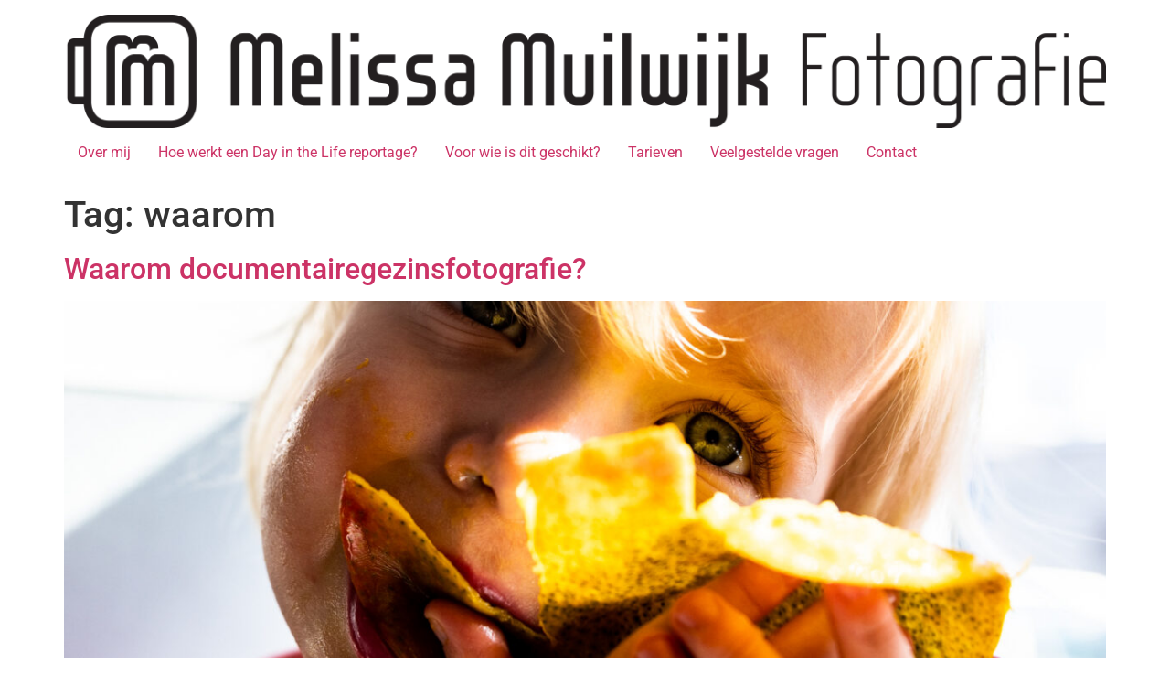

--- FILE ---
content_type: text/css
request_url: https://usercontent.one/wp/www.melissamuilwijkfotografie.nl/wp-content/uploads/elementor/css/post-1856.css?ver=1768916454
body_size: 426
content:
.elementor-kit-1856{--e-global-color-primary:#6EC1E4;--e-global-color-secondary:#54595F;--e-global-color-text:#7A7A7A;--e-global-color-accent:#61CE70;--e-global-color-57056b61:#4054B2;--e-global-color-22c30724:#23A455;--e-global-color-71326de6:#000;--e-global-color-7ac845e8:#FFF;--e-global-color-db31625:#E6CC07;--e-global-color-cabd295:#F2B120;--e-global-color-f045c21:#B46B55;--e-global-color-c4b5f4c:#1C244B;--e-global-typography-primary-font-family:"Roboto";--e-global-typography-primary-font-weight:600;--e-global-typography-secondary-font-family:"Roboto Slab";--e-global-typography-secondary-font-weight:400;--e-global-typography-text-font-family:"Roboto";--e-global-typography-text-font-weight:400;--e-global-typography-accent-font-family:"Roboto";--e-global-typography-accent-font-weight:500;background-color:#FFFFFF;}.elementor-kit-1856 e-page-transition{background-color:#FFBC7D;}.elementor-kit-1856 button,.elementor-kit-1856 input[type="button"],.elementor-kit-1856 input[type="submit"],.elementor-kit-1856 .elementor-button{border-style:solid;border-color:#EFED09;}.elementor-section.elementor-section-boxed > .elementor-container{max-width:1140px;}.e-con{--container-max-width:1140px;}.elementor-widget:not(:last-child){margin-block-end:20px;}.elementor-element{--widgets-spacing:20px 20px;--widgets-spacing-row:20px;--widgets-spacing-column:20px;}{}h1.entry-title{display:var(--page-title-display);}@media(max-width:1024px){.elementor-section.elementor-section-boxed > .elementor-container{max-width:1024px;}.e-con{--container-max-width:1024px;}}@media(max-width:767px){.elementor-section.elementor-section-boxed > .elementor-container{max-width:767px;}.e-con{--container-max-width:767px;}}